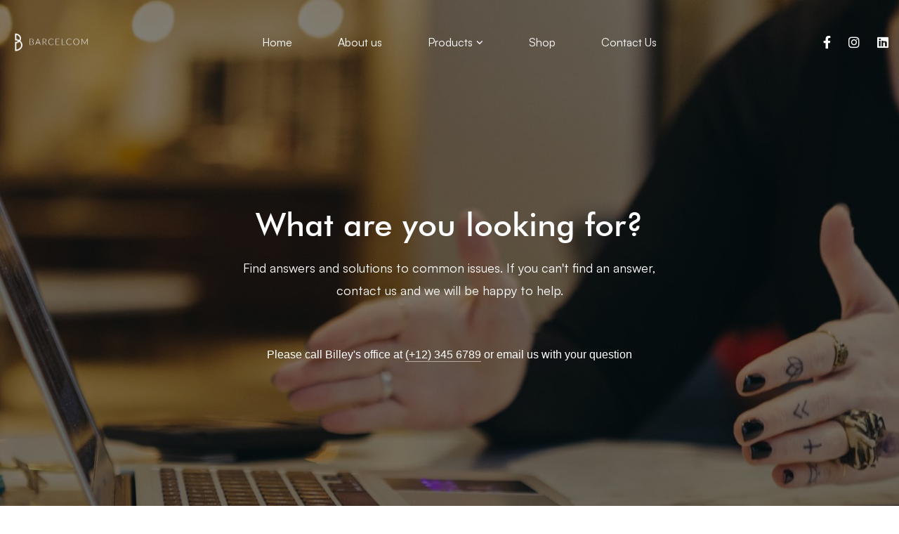

--- FILE ---
content_type: text/css
request_url: https://barcelcomtexteis.com/wp-content/uploads/elementor/css/post-3050.css
body_size: 828
content:
.elementor-3050 .elementor-element.elementor-element-63dfdba > .elementor-container > .elementor-row{align-items:stretch;}.elementor-3050 .elementor-element.elementor-element-63dfdba:not(.elementor-motion-effects-element-type-background), .elementor-3050 .elementor-element.elementor-element-63dfdba > .elementor-motion-effects-container > .elementor-motion-effects-layer{background-image:url("https://barcelcomtexteis.com/wp-content/uploads/2019/11/faq-hero-bg.jpg");background-position:center center;background-repeat:no-repeat;background-size:cover;}.elementor-3050 .elementor-element.elementor-element-63dfdba{transition:background 0.3s, border 0.3s, border-radius 0.3s, box-shadow 0.3s;padding:260px 0px 260px 0px;}.elementor-3050 .elementor-element.elementor-element-63dfdba > .elementor-background-overlay{transition:background 0.3s, border-radius 0.3s, opacity 0.3s;}.elementor-3050 .elementor-element.elementor-element-8bc7794 > .elementor-container{max-width:640px;}.elementor-3050 .elementor-element.elementor-element-8bc7794 > .elementor-container > .elementor-row{align-items:stretch;}.elementor-3050 .elementor-element.elementor-element-fddbf4f{text-align:center;}.elementor-3050 .elementor-element.elementor-element-fddbf4f .heading-primary{font-size:46px;line-height:1.31em;color:#FFFFFF;}.elementor-3050 .elementor-element.elementor-element-fddbf4f .heading-primary .stop-a{stop-color:#FFFFFF;}.elementor-3050 .elementor-element.elementor-element-fddbf4f .heading-primary .stop-b{stop-color:#FFFFFF;}.elementor-3050 .elementor-element.elementor-element-fddbf4f .heading-description{color:#FFFFFF;}.elementor-3050 .elementor-element.elementor-element-fddbf4f .heading-description .stop-a{stop-color:#FFFFFF;}.elementor-3050 .elementor-element.elementor-element-fddbf4f .heading-description .stop-b{stop-color:#FFFFFF;}.elementor-3050 .elementor-element.elementor-element-fddbf4f .heading-description-wrap{margin-top:15px;}.elementor-3050 .elementor-element.elementor-element-fddbf4f > .elementor-widget-container{margin:0px 0px 40px 0px;}.elementor-3050 .elementor-element.elementor-element-ed22cc9{text-align:center;}.elementor-3050 .elementor-element.elementor-element-ed22cc9 .heading-primary{font-family:"CerebriSans", Sans-serif;font-size:16px;font-weight:400;line-height:1.32em;letter-spacing:0px;color:#FFFFFF;}.elementor-3050 .elementor-element.elementor-element-ed22cc9 .heading-primary .stop-a{stop-color:#FFFFFF;}.elementor-3050 .elementor-element.elementor-element-ed22cc9 .heading-primary .stop-b{stop-color:#FFFFFF;}.elementor-3050 .elementor-element.elementor-element-ed22cc9 .heading-primary mark{font-weight:500;color:#FFFFFF;}.elementor-3050 .elementor-element.elementor-element-ed22cc9 .heading-primary mark .stop-a{stop-color:#FFFFFF;}.elementor-3050 .elementor-element.elementor-element-ed22cc9 .heading-primary mark .stop-b{stop-color:#FFFFFF;}.elementor-3050 .elementor-element.elementor-element-ed22cc9 .heading-primary a:before, .elementor-3050 .elementor-element.elementor-element-ed22cc9 .heading-primary a:after{background:rgba(255, 255, 255, 0.5);}.elementor-3050 .elementor-element.elementor-element-ed22cc9 .heading-primary a:after{background:#FFFFFF;}.elementor-3050 .elementor-element.elementor-element-ed22cc9 > .elementor-widget-container{margin:25px 0px 0px 0px;}.elementor-3050 .elementor-element.elementor-element-08ee2fe > .elementor-container > .elementor-row{align-items:stretch;}.elementor-3050 .elementor-element.elementor-element-08ee2fe{padding:120px 0px 120px 0px;}.elementor-3050 .elementor-element.elementor-element-e745eba > .elementor-container > .elementor-row{align-items:stretch;}.elementor-3050 .elementor-element.elementor-element-fb9afdb{text-align:center;}.elementor-3050 .elementor-element.elementor-element-fb9afdb .elementor-widget-container{display:flex;justify-content:center;}.elementor-3050 .elementor-element.elementor-element-fb9afdb .heading-primary{font-size:46px;line-height:1.31em;}.elementor-3050 .elementor-element.elementor-element-fb9afdb .heading-description-wrap{margin-top:15px;}.elementor-3050 .elementor-element.elementor-element-fb9afdb > .elementor-widget-container{margin:0px 0px 70px 0px;}.elementor-3050 .elementor-element.elementor-element-94ff646 > .elementor-column-gap-custom > .elementor-row > .elementor-column > .elementor-element-populated{padding-left:calc( 60px / 2);padding-right:calc( 60px / 2);}.elementor-3050 .elementor-element.elementor-element-94ff646.elementor-section-gap-beside-no > .elementor-column-gap-custom > .elementor-row{margin-left:calc( -60px / 2);margin-right:calc( -60px / 2);}.elementor-3050 .elementor-element.elementor-element-94ff646 > .elementor-container > .elementor-row{align-items:stretch;}.elementor-3050 .elementor-element.elementor-element-5c0cb15 > .elementor-container > .elementor-row{align-items:stretch;}.elementor-3050 .elementor-element.elementor-element-5c0cb15{margin-top:25px;margin-bottom:0px;}.elementor-3050 .elementor-element.elementor-element-66b943e{text-align:center;}.elementor-3050 .elementor-element.elementor-element-66b943e .heading-primary{font-family:"CerebriSans", Sans-serif;font-size:16px;font-weight:400;line-height:1.32em;letter-spacing:0px;color:#777777;}.elementor-3050 .elementor-element.elementor-element-66b943e .heading-primary .stop-a{stop-color:#777777;}.elementor-3050 .elementor-element.elementor-element-66b943e .heading-primary .stop-b{stop-color:#777777;}.elementor-3050 .elementor-element.elementor-element-66b943e .heading-primary a:before, .elementor-3050 .elementor-element.elementor-element-66b943e .heading-primary a:after{background:#5758E0;}@media(max-width:1024px){.elementor-3050 .elementor-element.elementor-element-fddbf4f .heading-primary{font-size:40px;}.elementor-3050 .elementor-element.elementor-element-fb9afdb .heading-primary{font-size:40px;}}@media(max-width:767px){.elementor-3050 .elementor-element.elementor-element-fddbf4f .heading-primary{font-size:34px;}.elementor-3050 .elementor-element.elementor-element-fb9afdb .heading-primary{font-size:34px;}}

--- FILE ---
content_type: application/javascript
request_url: https://barcelcomtexteis.com/wp-content/themes/billey/elementor/assets/js/widgets/widget-accordion.js
body_size: 449
content:
(
	function( $ ) {
		'use strict';

		var BilleyAccordionHandler = function( $scope, $ ) {
			var $element = $scope.find( '.billey-accordion' );
			var settings = $scope.data('settings');

			// Do it only on front-end.
			if( settings && '1' === settings.active_first_item ) {
				$element.children( '.accordion-section:first-child' ).children( '.accordion-content' ).css( 'display', 'block' );
			}

			$element.on( 'click', '.accordion-header', function( e ) {
				e = e || window.event;
				e.preventDefault();
				e.stopPropagation();

				var section = $( this ).parent( '.accordion-section' );
				if ( section.hasClass( 'active' ) ) {
					section.removeClass( 'active' );
					section.children( '.accordion-content' ).slideUp( 300 );
				} else {
					var parent = $( this ).parents( '.billey-accordion' ).first();
					if ( ! parent.data( 'multi-open' ) ) {
						parent.children( '.active' )
						      .removeClass( 'active' )
						      .children( '.accordion-content' )
						      .slideUp( 300 );
					}
					section.addClass( 'active' );
					section.children( '.accordion-content' ).slideDown( 300 );
				}
			} );
		};

		$( window ).on( 'elementor/frontend/init', function() {
			elementorFrontend.hooks.addAction( 'frontend/element_ready/tm-accordion.default', BilleyAccordionHandler );
		} );
	}
)( jQuery );
